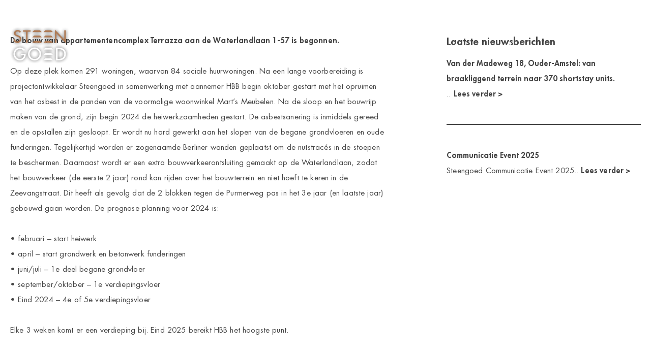

--- FILE ---
content_type: text/html; charset=UTF-8
request_url: https://steen-goed.nl/https-terrazza-purmerend-nl/
body_size: 8317
content:
<!DOCTYPE html>
<head>
<meta http-equiv="Content-Type" content="text/html; charset=utf-8" />
<meta name="viewport" content="width=device-width, initial-scale=1.0, maximum-scale=1.0, user-scalable=no">
<meta name='robots' content='index, follow, max-image-preview:large, max-snippet:-1, max-video-preview:-1' />

	<!-- This site is optimized with the Yoast SEO plugin v26.8 - https://yoast.com/product/yoast-seo-wordpress/ -->
	<title>Bouw appartementencomplex Terrazza te Purmerend van start  | Steengoed</title>
	<link rel="canonical" href="https://steen-goed.nl/https-terrazza-purmerend-nl/" />
	<meta property="og:locale" content="nl_NL" />
	<meta property="og:type" content="article" />
	<meta property="og:title" content="Bouw appartementencomplex Terrazza te Purmerend van start  | Steengoed" />
	<meta property="og:url" content="https://steen-goed.nl/https-terrazza-purmerend-nl/" />
	<meta property="og:site_name" content="Steengoed" />
	<meta property="article:publisher" content="https://www.facebook.com/ontwikkelt" />
	<meta property="article:published_time" content="2024-01-22T13:10:42+00:00" />
	<meta property="article:modified_time" content="2024-10-03T12:48:38+00:00" />
	<meta property="og:image" content="https://steen-goed.nl/wp-content/uploads/2024/01/6585563243f3f_w600243f41_terrazzawaterlandlaanontwerpw3architecten2.jpg" />
	<meta property="og:image:width" content="1200" />
	<meta property="og:image:height" content="762" />
	<meta property="og:image:type" content="image/jpeg" />
	<meta name="author" content="Joni" />
	<meta name="twitter:card" content="summary_large_image" />
	<meta name="twitter:label1" content="Geschreven door" />
	<meta name="twitter:data1" content="Joni" />
	<meta name="twitter:label2" content="Geschatte leestijd" />
	<meta name="twitter:data2" content="1 minuut" />
	<script type="application/ld+json" class="yoast-schema-graph">{"@context":"https://schema.org","@graph":[{"@type":"Article","@id":"https://steen-goed.nl/https-terrazza-purmerend-nl/#article","isPartOf":{"@id":"https://steen-goed.nl/https-terrazza-purmerend-nl/"},"author":{"name":"Joni","@id":"https://steen-goed.nl/#/schema/person/eba18b4dda1f427db57217e70898a5db"},"headline":"Bouw appartementencomplex Terrazza te Purmerend van start ","datePublished":"2024-01-22T13:10:42+00:00","dateModified":"2024-10-03T12:48:38+00:00","mainEntityOfPage":{"@id":"https://steen-goed.nl/https-terrazza-purmerend-nl/"},"wordCount":7,"commentCount":0,"publisher":{"@id":"https://steen-goed.nl/#organization"},"image":{"@id":"https://steen-goed.nl/https-terrazza-purmerend-nl/#primaryimage"},"thumbnailUrl":"https://steen-goed.nl/wp-content/uploads/2024/01/6585563243f3f_w600243f41_terrazzawaterlandlaanontwerpw3architecten2.jpg","articleSection":["Publicaties"],"inLanguage":"nl-NL","potentialAction":[{"@type":"CommentAction","name":"Comment","target":["https://steen-goed.nl/https-terrazza-purmerend-nl/#respond"]}]},{"@type":"WebPage","@id":"https://steen-goed.nl/https-terrazza-purmerend-nl/","url":"https://steen-goed.nl/https-terrazza-purmerend-nl/","name":"Bouw appartementencomplex Terrazza te Purmerend van start  | Steengoed","isPartOf":{"@id":"https://steen-goed.nl/#website"},"primaryImageOfPage":{"@id":"https://steen-goed.nl/https-terrazza-purmerend-nl/#primaryimage"},"image":{"@id":"https://steen-goed.nl/https-terrazza-purmerend-nl/#primaryimage"},"thumbnailUrl":"https://steen-goed.nl/wp-content/uploads/2024/01/6585563243f3f_w600243f41_terrazzawaterlandlaanontwerpw3architecten2.jpg","datePublished":"2024-01-22T13:10:42+00:00","dateModified":"2024-10-03T12:48:38+00:00","breadcrumb":{"@id":"https://steen-goed.nl/https-terrazza-purmerend-nl/#breadcrumb"},"inLanguage":"nl-NL","potentialAction":[{"@type":"ReadAction","target":["https://steen-goed.nl/https-terrazza-purmerend-nl/"]}]},{"@type":"ImageObject","inLanguage":"nl-NL","@id":"https://steen-goed.nl/https-terrazza-purmerend-nl/#primaryimage","url":"https://steen-goed.nl/wp-content/uploads/2024/01/6585563243f3f_w600243f41_terrazzawaterlandlaanontwerpw3architecten2.jpg","contentUrl":"https://steen-goed.nl/wp-content/uploads/2024/01/6585563243f3f_w600243f41_terrazzawaterlandlaanontwerpw3architecten2.jpg","width":1200,"height":762},{"@type":"BreadcrumbList","@id":"https://steen-goed.nl/https-terrazza-purmerend-nl/#breadcrumb","itemListElement":[{"@type":"ListItem","position":1,"name":"Home","item":"https://steen-goed.nl/"},{"@type":"ListItem","position":2,"name":"Spraakmakers","item":"https://steen-goed.nl/spraakmakers/"},{"@type":"ListItem","position":3,"name":"Bouw appartementencomplex Terrazza te Purmerend van start "}]},{"@type":"WebSite","@id":"https://steen-goed.nl/#website","url":"https://steen-goed.nl/","name":"Steengoed","description":"","publisher":{"@id":"https://steen-goed.nl/#organization"},"potentialAction":[{"@type":"SearchAction","target":{"@type":"EntryPoint","urlTemplate":"https://steen-goed.nl/?s={search_term_string}"},"query-input":{"@type":"PropertyValueSpecification","valueRequired":true,"valueName":"search_term_string"}}],"inLanguage":"nl-NL"},{"@type":"Organization","@id":"https://steen-goed.nl/#organization","name":"Steengoed","url":"https://steen-goed.nl/","logo":{"@type":"ImageObject","inLanguage":"nl-NL","@id":"https://steen-goed.nl/#/schema/logo/image/","url":"https://steen-goed.nl/wp-content/uploads/2021/06/LOGO-RGB-STEENGOED-TBV-WITTE-ACHTERGROND.jpg","contentUrl":"https://steen-goed.nl/wp-content/uploads/2021/06/LOGO-RGB-STEENGOED-TBV-WITTE-ACHTERGROND.jpg","width":1181,"height":709,"caption":"Steengoed"},"image":{"@id":"https://steen-goed.nl/#/schema/logo/image/"},"sameAs":["https://www.facebook.com/ontwikkelt","https://www.instagram.com/steengoedontwikkelt/","https://www.linkedin.com/company/steengoed/"]},{"@type":"Person","@id":"https://steen-goed.nl/#/schema/person/eba18b4dda1f427db57217e70898a5db","name":"Joni","image":{"@type":"ImageObject","inLanguage":"nl-NL","@id":"https://steen-goed.nl/#/schema/person/image/","url":"https://secure.gravatar.com/avatar/674c86358cbd17ff4ddebe9d3309566bd9854b2a3477ca35e4b9af4ae81a8d98?s=96&d=mm&r=g","contentUrl":"https://secure.gravatar.com/avatar/674c86358cbd17ff4ddebe9d3309566bd9854b2a3477ca35e4b9af4ae81a8d98?s=96&d=mm&r=g","caption":"Joni"}}]}</script>
	<!-- / Yoast SEO plugin. -->


<link rel='dns-prefetch' href='//maps.googleapis.com' />
<link rel="alternate" type="application/rss+xml" title="Steengoed &raquo; Bouw appartementencomplex Terrazza te Purmerend van start  reacties feed" href="https://steen-goed.nl/https-terrazza-purmerend-nl/feed/" />
<link rel="alternate" title="oEmbed (JSON)" type="application/json+oembed" href="https://steen-goed.nl/wp-json/oembed/1.0/embed?url=https%3A%2F%2Fsteen-goed.nl%2Fhttps-terrazza-purmerend-nl%2F" />
<link rel="alternate" title="oEmbed (XML)" type="text/xml+oembed" href="https://steen-goed.nl/wp-json/oembed/1.0/embed?url=https%3A%2F%2Fsteen-goed.nl%2Fhttps-terrazza-purmerend-nl%2F&#038;format=xml" />
<style id='wp-img-auto-sizes-contain-inline-css' type='text/css'>
img:is([sizes=auto i],[sizes^="auto," i]){contain-intrinsic-size:3000px 1500px}
/*# sourceURL=wp-img-auto-sizes-contain-inline-css */
</style>
<style id='wp-emoji-styles-inline-css' type='text/css'>

	img.wp-smiley, img.emoji {
		display: inline !important;
		border: none !important;
		box-shadow: none !important;
		height: 1em !important;
		width: 1em !important;
		margin: 0 0.07em !important;
		vertical-align: -0.1em !important;
		background: none !important;
		padding: 0 !important;
	}
/*# sourceURL=wp-emoji-styles-inline-css */
</style>
<style id='wp-block-library-inline-css' type='text/css'>
:root{--wp-block-synced-color:#7a00df;--wp-block-synced-color--rgb:122,0,223;--wp-bound-block-color:var(--wp-block-synced-color);--wp-editor-canvas-background:#ddd;--wp-admin-theme-color:#007cba;--wp-admin-theme-color--rgb:0,124,186;--wp-admin-theme-color-darker-10:#006ba1;--wp-admin-theme-color-darker-10--rgb:0,107,160.5;--wp-admin-theme-color-darker-20:#005a87;--wp-admin-theme-color-darker-20--rgb:0,90,135;--wp-admin-border-width-focus:2px}@media (min-resolution:192dpi){:root{--wp-admin-border-width-focus:1.5px}}.wp-element-button{cursor:pointer}:root .has-very-light-gray-background-color{background-color:#eee}:root .has-very-dark-gray-background-color{background-color:#313131}:root .has-very-light-gray-color{color:#eee}:root .has-very-dark-gray-color{color:#313131}:root .has-vivid-green-cyan-to-vivid-cyan-blue-gradient-background{background:linear-gradient(135deg,#00d084,#0693e3)}:root .has-purple-crush-gradient-background{background:linear-gradient(135deg,#34e2e4,#4721fb 50%,#ab1dfe)}:root .has-hazy-dawn-gradient-background{background:linear-gradient(135deg,#faaca8,#dad0ec)}:root .has-subdued-olive-gradient-background{background:linear-gradient(135deg,#fafae1,#67a671)}:root .has-atomic-cream-gradient-background{background:linear-gradient(135deg,#fdd79a,#004a59)}:root .has-nightshade-gradient-background{background:linear-gradient(135deg,#330968,#31cdcf)}:root .has-midnight-gradient-background{background:linear-gradient(135deg,#020381,#2874fc)}:root{--wp--preset--font-size--normal:16px;--wp--preset--font-size--huge:42px}.has-regular-font-size{font-size:1em}.has-larger-font-size{font-size:2.625em}.has-normal-font-size{font-size:var(--wp--preset--font-size--normal)}.has-huge-font-size{font-size:var(--wp--preset--font-size--huge)}.has-text-align-center{text-align:center}.has-text-align-left{text-align:left}.has-text-align-right{text-align:right}.has-fit-text{white-space:nowrap!important}#end-resizable-editor-section{display:none}.aligncenter{clear:both}.items-justified-left{justify-content:flex-start}.items-justified-center{justify-content:center}.items-justified-right{justify-content:flex-end}.items-justified-space-between{justify-content:space-between}.screen-reader-text{border:0;clip-path:inset(50%);height:1px;margin:-1px;overflow:hidden;padding:0;position:absolute;width:1px;word-wrap:normal!important}.screen-reader-text:focus{background-color:#ddd;clip-path:none;color:#444;display:block;font-size:1em;height:auto;left:5px;line-height:normal;padding:15px 23px 14px;text-decoration:none;top:5px;width:auto;z-index:100000}html :where(.has-border-color){border-style:solid}html :where([style*=border-top-color]){border-top-style:solid}html :where([style*=border-right-color]){border-right-style:solid}html :where([style*=border-bottom-color]){border-bottom-style:solid}html :where([style*=border-left-color]){border-left-style:solid}html :where([style*=border-width]){border-style:solid}html :where([style*=border-top-width]){border-top-style:solid}html :where([style*=border-right-width]){border-right-style:solid}html :where([style*=border-bottom-width]){border-bottom-style:solid}html :where([style*=border-left-width]){border-left-style:solid}html :where(img[class*=wp-image-]){height:auto;max-width:100%}:where(figure){margin:0 0 1em}html :where(.is-position-sticky){--wp-admin--admin-bar--position-offset:var(--wp-admin--admin-bar--height,0px)}@media screen and (max-width:600px){html :where(.is-position-sticky){--wp-admin--admin-bar--position-offset:0px}}

/*# sourceURL=wp-block-library-inline-css */
</style><style id='global-styles-inline-css' type='text/css'>
:root{--wp--preset--aspect-ratio--square: 1;--wp--preset--aspect-ratio--4-3: 4/3;--wp--preset--aspect-ratio--3-4: 3/4;--wp--preset--aspect-ratio--3-2: 3/2;--wp--preset--aspect-ratio--2-3: 2/3;--wp--preset--aspect-ratio--16-9: 16/9;--wp--preset--aspect-ratio--9-16: 9/16;--wp--preset--color--black: #000000;--wp--preset--color--cyan-bluish-gray: #abb8c3;--wp--preset--color--white: #ffffff;--wp--preset--color--pale-pink: #f78da7;--wp--preset--color--vivid-red: #cf2e2e;--wp--preset--color--luminous-vivid-orange: #ff6900;--wp--preset--color--luminous-vivid-amber: #fcb900;--wp--preset--color--light-green-cyan: #7bdcb5;--wp--preset--color--vivid-green-cyan: #00d084;--wp--preset--color--pale-cyan-blue: #8ed1fc;--wp--preset--color--vivid-cyan-blue: #0693e3;--wp--preset--color--vivid-purple: #9b51e0;--wp--preset--gradient--vivid-cyan-blue-to-vivid-purple: linear-gradient(135deg,rgb(6,147,227) 0%,rgb(155,81,224) 100%);--wp--preset--gradient--light-green-cyan-to-vivid-green-cyan: linear-gradient(135deg,rgb(122,220,180) 0%,rgb(0,208,130) 100%);--wp--preset--gradient--luminous-vivid-amber-to-luminous-vivid-orange: linear-gradient(135deg,rgb(252,185,0) 0%,rgb(255,105,0) 100%);--wp--preset--gradient--luminous-vivid-orange-to-vivid-red: linear-gradient(135deg,rgb(255,105,0) 0%,rgb(207,46,46) 100%);--wp--preset--gradient--very-light-gray-to-cyan-bluish-gray: linear-gradient(135deg,rgb(238,238,238) 0%,rgb(169,184,195) 100%);--wp--preset--gradient--cool-to-warm-spectrum: linear-gradient(135deg,rgb(74,234,220) 0%,rgb(151,120,209) 20%,rgb(207,42,186) 40%,rgb(238,44,130) 60%,rgb(251,105,98) 80%,rgb(254,248,76) 100%);--wp--preset--gradient--blush-light-purple: linear-gradient(135deg,rgb(255,206,236) 0%,rgb(152,150,240) 100%);--wp--preset--gradient--blush-bordeaux: linear-gradient(135deg,rgb(254,205,165) 0%,rgb(254,45,45) 50%,rgb(107,0,62) 100%);--wp--preset--gradient--luminous-dusk: linear-gradient(135deg,rgb(255,203,112) 0%,rgb(199,81,192) 50%,rgb(65,88,208) 100%);--wp--preset--gradient--pale-ocean: linear-gradient(135deg,rgb(255,245,203) 0%,rgb(182,227,212) 50%,rgb(51,167,181) 100%);--wp--preset--gradient--electric-grass: linear-gradient(135deg,rgb(202,248,128) 0%,rgb(113,206,126) 100%);--wp--preset--gradient--midnight: linear-gradient(135deg,rgb(2,3,129) 0%,rgb(40,116,252) 100%);--wp--preset--font-size--small: 13px;--wp--preset--font-size--medium: 20px;--wp--preset--font-size--large: 36px;--wp--preset--font-size--x-large: 42px;--wp--preset--spacing--20: 0.44rem;--wp--preset--spacing--30: 0.67rem;--wp--preset--spacing--40: 1rem;--wp--preset--spacing--50: 1.5rem;--wp--preset--spacing--60: 2.25rem;--wp--preset--spacing--70: 3.38rem;--wp--preset--spacing--80: 5.06rem;--wp--preset--shadow--natural: 6px 6px 9px rgba(0, 0, 0, 0.2);--wp--preset--shadow--deep: 12px 12px 50px rgba(0, 0, 0, 0.4);--wp--preset--shadow--sharp: 6px 6px 0px rgba(0, 0, 0, 0.2);--wp--preset--shadow--outlined: 6px 6px 0px -3px rgb(255, 255, 255), 6px 6px rgb(0, 0, 0);--wp--preset--shadow--crisp: 6px 6px 0px rgb(0, 0, 0);}:where(.is-layout-flex){gap: 0.5em;}:where(.is-layout-grid){gap: 0.5em;}body .is-layout-flex{display: flex;}.is-layout-flex{flex-wrap: wrap;align-items: center;}.is-layout-flex > :is(*, div){margin: 0;}body .is-layout-grid{display: grid;}.is-layout-grid > :is(*, div){margin: 0;}:where(.wp-block-columns.is-layout-flex){gap: 2em;}:where(.wp-block-columns.is-layout-grid){gap: 2em;}:where(.wp-block-post-template.is-layout-flex){gap: 1.25em;}:where(.wp-block-post-template.is-layout-grid){gap: 1.25em;}.has-black-color{color: var(--wp--preset--color--black) !important;}.has-cyan-bluish-gray-color{color: var(--wp--preset--color--cyan-bluish-gray) !important;}.has-white-color{color: var(--wp--preset--color--white) !important;}.has-pale-pink-color{color: var(--wp--preset--color--pale-pink) !important;}.has-vivid-red-color{color: var(--wp--preset--color--vivid-red) !important;}.has-luminous-vivid-orange-color{color: var(--wp--preset--color--luminous-vivid-orange) !important;}.has-luminous-vivid-amber-color{color: var(--wp--preset--color--luminous-vivid-amber) !important;}.has-light-green-cyan-color{color: var(--wp--preset--color--light-green-cyan) !important;}.has-vivid-green-cyan-color{color: var(--wp--preset--color--vivid-green-cyan) !important;}.has-pale-cyan-blue-color{color: var(--wp--preset--color--pale-cyan-blue) !important;}.has-vivid-cyan-blue-color{color: var(--wp--preset--color--vivid-cyan-blue) !important;}.has-vivid-purple-color{color: var(--wp--preset--color--vivid-purple) !important;}.has-black-background-color{background-color: var(--wp--preset--color--black) !important;}.has-cyan-bluish-gray-background-color{background-color: var(--wp--preset--color--cyan-bluish-gray) !important;}.has-white-background-color{background-color: var(--wp--preset--color--white) !important;}.has-pale-pink-background-color{background-color: var(--wp--preset--color--pale-pink) !important;}.has-vivid-red-background-color{background-color: var(--wp--preset--color--vivid-red) !important;}.has-luminous-vivid-orange-background-color{background-color: var(--wp--preset--color--luminous-vivid-orange) !important;}.has-luminous-vivid-amber-background-color{background-color: var(--wp--preset--color--luminous-vivid-amber) !important;}.has-light-green-cyan-background-color{background-color: var(--wp--preset--color--light-green-cyan) !important;}.has-vivid-green-cyan-background-color{background-color: var(--wp--preset--color--vivid-green-cyan) !important;}.has-pale-cyan-blue-background-color{background-color: var(--wp--preset--color--pale-cyan-blue) !important;}.has-vivid-cyan-blue-background-color{background-color: var(--wp--preset--color--vivid-cyan-blue) !important;}.has-vivid-purple-background-color{background-color: var(--wp--preset--color--vivid-purple) !important;}.has-black-border-color{border-color: var(--wp--preset--color--black) !important;}.has-cyan-bluish-gray-border-color{border-color: var(--wp--preset--color--cyan-bluish-gray) !important;}.has-white-border-color{border-color: var(--wp--preset--color--white) !important;}.has-pale-pink-border-color{border-color: var(--wp--preset--color--pale-pink) !important;}.has-vivid-red-border-color{border-color: var(--wp--preset--color--vivid-red) !important;}.has-luminous-vivid-orange-border-color{border-color: var(--wp--preset--color--luminous-vivid-orange) !important;}.has-luminous-vivid-amber-border-color{border-color: var(--wp--preset--color--luminous-vivid-amber) !important;}.has-light-green-cyan-border-color{border-color: var(--wp--preset--color--light-green-cyan) !important;}.has-vivid-green-cyan-border-color{border-color: var(--wp--preset--color--vivid-green-cyan) !important;}.has-pale-cyan-blue-border-color{border-color: var(--wp--preset--color--pale-cyan-blue) !important;}.has-vivid-cyan-blue-border-color{border-color: var(--wp--preset--color--vivid-cyan-blue) !important;}.has-vivid-purple-border-color{border-color: var(--wp--preset--color--vivid-purple) !important;}.has-vivid-cyan-blue-to-vivid-purple-gradient-background{background: var(--wp--preset--gradient--vivid-cyan-blue-to-vivid-purple) !important;}.has-light-green-cyan-to-vivid-green-cyan-gradient-background{background: var(--wp--preset--gradient--light-green-cyan-to-vivid-green-cyan) !important;}.has-luminous-vivid-amber-to-luminous-vivid-orange-gradient-background{background: var(--wp--preset--gradient--luminous-vivid-amber-to-luminous-vivid-orange) !important;}.has-luminous-vivid-orange-to-vivid-red-gradient-background{background: var(--wp--preset--gradient--luminous-vivid-orange-to-vivid-red) !important;}.has-very-light-gray-to-cyan-bluish-gray-gradient-background{background: var(--wp--preset--gradient--very-light-gray-to-cyan-bluish-gray) !important;}.has-cool-to-warm-spectrum-gradient-background{background: var(--wp--preset--gradient--cool-to-warm-spectrum) !important;}.has-blush-light-purple-gradient-background{background: var(--wp--preset--gradient--blush-light-purple) !important;}.has-blush-bordeaux-gradient-background{background: var(--wp--preset--gradient--blush-bordeaux) !important;}.has-luminous-dusk-gradient-background{background: var(--wp--preset--gradient--luminous-dusk) !important;}.has-pale-ocean-gradient-background{background: var(--wp--preset--gradient--pale-ocean) !important;}.has-electric-grass-gradient-background{background: var(--wp--preset--gradient--electric-grass) !important;}.has-midnight-gradient-background{background: var(--wp--preset--gradient--midnight) !important;}.has-small-font-size{font-size: var(--wp--preset--font-size--small) !important;}.has-medium-font-size{font-size: var(--wp--preset--font-size--medium) !important;}.has-large-font-size{font-size: var(--wp--preset--font-size--large) !important;}.has-x-large-font-size{font-size: var(--wp--preset--font-size--x-large) !important;}
/*# sourceURL=global-styles-inline-css */
</style>

<style id='classic-theme-styles-inline-css' type='text/css'>
/*! This file is auto-generated */
.wp-block-button__link{color:#fff;background-color:#32373c;border-radius:9999px;box-shadow:none;text-decoration:none;padding:calc(.667em + 2px) calc(1.333em + 2px);font-size:1.125em}.wp-block-file__button{background:#32373c;color:#fff;text-decoration:none}
/*# sourceURL=/wp-includes/css/classic-themes.min.css */
</style>
<link rel='stylesheet' id='STG-main-style-css' href='https://steen-goed.nl/wp-content/themes/steengoed/css/style.min.css?ver=6.9' type='text/css' media='all' />
<link rel='stylesheet' id='STG-style-css' href='https://steen-goed.nl/wp-content/themes/steengoed/style.css?ver=6.9' type='text/css' media='all' />
<script type="text/javascript" src="https://steen-goed.nl/wp-includes/js/jquery/jquery.min.js?ver=3.7.1" id="jquery-core-js"></script>
<script type="text/javascript" src="https://steen-goed.nl/wp-includes/js/jquery/jquery-migrate.min.js?ver=3.4.1" id="jquery-migrate-js"></script>
<link rel="https://api.w.org/" href="https://steen-goed.nl/wp-json/" /><link rel="alternate" title="JSON" type="application/json" href="https://steen-goed.nl/wp-json/wp/v2/posts/967" /><link rel="EditURI" type="application/rsd+xml" title="RSD" href="https://steen-goed.nl/xmlrpc.php?rsd" />
<meta name="generator" content="WordPress 6.9" />
<link rel='shortlink' href='https://steen-goed.nl/?p=967' />
<link rel="icon" href="https://steen-goed.nl/wp-content/uploads/2021/06/cropped-02_Favicon-Steengoed-32x32.png" sizes="32x32" />
<link rel="icon" href="https://steen-goed.nl/wp-content/uploads/2021/06/cropped-02_Favicon-Steengoed-192x192.png" sizes="192x192" />
<link rel="apple-touch-icon" href="https://steen-goed.nl/wp-content/uploads/2021/06/cropped-02_Favicon-Steengoed-180x180.png" />
<meta name="msapplication-TileImage" content="https://steen-goed.nl/wp-content/uploads/2021/06/cropped-02_Favicon-Steengoed-270x270.png" />
</head>
<body class="wp-singular post-template-default single single-post postid-967 single-format-standard wp-theme-steengoed">
<div id="wrapper">
	<header class="site-header">
		<div class="inner cf">
			<div class="site-logo-wrap">
		        <div class="site-logo">
		            <a href="https://steen-goed.nl"></a>
		        </div><!--end of site-logo-->
			</div><!--end of site-logo-wrap-->			
			
			<div class="header-right">
				<nav class="site-navigation">
				<ul id="menu-primary-menu" class=""><li id="menu-item-229" class="menu-item menu-item-type-post_type menu-item-object-page menu-item-home menu-item-229"><a href="https://steen-goed.nl/">Home</a></li>
<li id="menu-item-254" class="menu-item menu-item-type-post_type menu-item-object-page menu-item-254"><a href="https://steen-goed.nl/werkwijze/">Werkwijze</a></li>
<li id="menu-item-231" class="menu-item menu-item-type-post_type menu-item-object-page menu-item-231"><a href="https://steen-goed.nl/projecten/">Projecten</a></li>
<li id="menu-item-257" class="menu-item menu-item-type-post_type menu-item-object-page current_page_parent menu-item-257"><a href="https://steen-goed.nl/spraakmakers/">Spraakmakers</a></li>
<li id="menu-item-228" class="menu-item menu-item-type-post_type menu-item-object-page menu-item-228"><a href="https://steen-goed.nl/filosofie/">Filosofie</a></li>
<li id="menu-item-226" class="menu-item menu-item-type-post_type menu-item-object-page menu-item-226"><a href="https://steen-goed.nl/contact/">Contact</a></li>
</ul>			
				</nav><!--end of site-navigation-->
			</div><!--end of header-right-->
			
	        <div class="nav-btn-wrap">
		        <div class="icon">
			        <span></span>
			        <span></span>
			        <span></span>
		        </div><!--end of icon-->
	        </div><!--end of nav-btn-wrap-->
		</div><!--end of inner-->
	</header><!---end of site-header-->
	
	<div class="navigation-wrap">
		<div class="top-bar">
			<div class="site-logo-wrap">
		        <div class="site-logo">
		            <a href="https://steen-goed.nl"></a>
		        </div><!--end of site-logo-->
			</div><!--end of site-logo-wrap-->
	        
	        <div class="nav-btn-wrap">
		        <div class="icon">
			        <span></span>
			        <span></span>
		        </div><!--end of icon-->
	        </div><!--end of nav-btn-wrap-->			
		</div><!--end of top-bar-->
		
		<div class="center-wrap">
			<div class="center-item">				
				<nav class="site-navigation">
				<ul id="menu-primary-menu-1" class=""><li class="menu-item menu-item-type-post_type menu-item-object-page menu-item-home menu-item-229"><a href="https://steen-goed.nl/">Home</a></li>
<li class="menu-item menu-item-type-post_type menu-item-object-page menu-item-254"><a href="https://steen-goed.nl/werkwijze/">Werkwijze</a></li>
<li class="menu-item menu-item-type-post_type menu-item-object-page menu-item-231"><a href="https://steen-goed.nl/projecten/">Projecten</a></li>
<li class="menu-item menu-item-type-post_type menu-item-object-page current_page_parent menu-item-257"><a href="https://steen-goed.nl/spraakmakers/">Spraakmakers</a></li>
<li class="menu-item menu-item-type-post_type menu-item-object-page menu-item-228"><a href="https://steen-goed.nl/filosofie/">Filosofie</a></li>
<li class="menu-item menu-item-type-post_type menu-item-object-page menu-item-226"><a href="https://steen-goed.nl/contact/">Contact</a></li>
</ul>	
				</nav><!--end of site-navigaiton-->
			</div><!--end of center-item-->
		</div><!--end of center-wrap-->				
	</div><!--end of navigation-wrap-->
	
	
	<div class="site-main">	<div class="single-post-content">
			<div class="inner cf">
				<div class="text-wrap">
                    <p><strong>De bouw van appartementencomplex Terrazza aan de Waterlandlaan 1-57 is begonnen.</strong></p>
<p>Op deze plek komen 291 woningen, waarvan 84 sociale huurwoningen. Na een lange voorbereiding is projectontwikkelaar Steengoed in samenwerking met aannemer HBB begin oktober gestart met het opruimen van het asbest in de panden van de voormalige woonwinkel Mart’s Meubelen. Na de sloop en het bouwrijp maken van de grond, zijn begin 2024 de heiwerkzaamheden gestart. De asbestsanering is inmiddels gereed en de opstallen zijn gesloopt. Er wordt nu hard gewerkt aan het slopen van de begane grondvloeren en oude funderingen. Tegelijkertijd worden er zogenaamde Berliner wanden geplaatst om de nutstracés in de stoepen te beschermen. Daarnaast wordt er een extra bouwverkeerontsluiting gemaakt op de Waterlandlaan, zodat het bouwverkeer (de eerste 2 jaar) rond kan rijden over het bouwterrein en niet hoeft te keren in de Zeevangstraat. Dit heeft als gevolg dat de 2 blokken tegen de Purmerweg pas in het 3e jaar (en laatste jaar) gebouwd gaan worden. De prognose planning voor 2024 is:</p>
<p>• februari &#8211; start heiwerk<br />
• april &#8211; start grondwerk en betonwerk funderingen<br />
• juni/juli &#8211; 1e deel begane grondvloer<br />
• september/oktober &#8211; 1e verdiepingsvloer<br />
• Eind 2024 &#8211; 4e of 5e verdiepingsvloer</p>
<p>Elke 3 weken komt er een verdieping bij. Eind 2025 bereikt HBB het hoogste punt.</p>
                    					<div class="return-btn">
						<a href="https://steen-goed.nl/spraakmakers/">< Terug naar het overzicht</a>
                    </div><!--end of return-btn-->
                    				</div><!--end of text-wrap-->
                					
				<div class="related-posts">
					<h3>Laatste nieuwsberichten</h3>
                    	
					<div class="item">
						<h4>Van der Madeweg 18, Ouder-Amstel: van braakliggend terrein naar 370 shortstay units.</h4>
						<p>.. <strong>Lees verder ></strong></p>
						
						<a href="https://steen-goed.nl/van-der-madeweg-18-shortstay-mtm-investments/" class="full-link"></a>
					</div><!--end of item-->
						
					<div class="item">
						<h4>Communicatie Event 2025</h4>
						<p>Steengoed Communicatie Event 2025.. <strong>Lees verder ></strong></p>
						
						<a href="https://steen-goed.nl/communicatie-2025/" class="full-link"></a>
					</div><!--end of item-->
											
                </div><!--end of related-posts-->
                	 
			</div><!--end of inner-->
		</div><!--end of single-post-content-->     
        	<div class="images-blocks-module">
		<div class="inner cf">
						<div class="row default">
								<div class="img-wrap 1 " style="background-image: url(https://steen-goed.nl/wp-content/uploads/2024/01/6585563243f3f_w600243f41_terrazzawaterlandlaanontwerpw3architecten2.jpg);"></div><!--end of img-wrap-->
 								<div class="img-wrap 2 small  " style="background-image: url(https://steen-goed.nl/wp-content/uploads/2024/01/65855534d104c_w6004d104e_terrazzasloop.jpg);"></div><!--end of img-wrap-->
 								
			</div><!--end of row-->
 					</div><!--end of inner-->
	</div><!--end of images-blocks-module-->   		
</div><!---end of site-main-->
<footer class="site-footer">	
    <div class="footer-top">
        <div class="inner cf">
            <div class="column center">
                <div class="footer-logo">
                    <a href="https://steen-goed.nl"></a>
                </div><!--end of footer-logo-->
                
                <div class="social-links">
                                        <div class="social-link instagram">
                        <a href="https://www.instagram.com/steengoedontwikkelt/" target="_blank"></a>
                    </div><!--end of social-link-->
                                                            <div class="social-link facebook">
                        <a href="https://www.facebook.com/ontwikkelt" target="_blank"></a>
                    </div><!--end of social-link-->
                                                            <div class="social-link linkedin">
                        <a href="https://www.linkedin.com/in/ton-van-oosten-b53b18121/" target="_blank"></a>
                    </div><!--end of social-link-->	
                    	
                                        <div class="social-link mail">
                        <a href="mailto:ton@steen-goed.nl" target="_blank"></a>
                    </div><!--end of social-link-->
                    				
                </div><!--end of social-links-->
            </div><!--end of column-->				
            
            <div class="column left">
                <ul>
                    <li><strong>Steengoed</strong></li>
                                        <li class="gap-bot"><a href="https://www.google.com/maps?saddr=current+location&daddr=Westerdoksdijk+40%0D%0A1013+AE+Amsterdam" target="_blank" >Westerdoksdijk 40<br />
1013 AE Amsterdam</a></li>                                    </ul>
            </div><!--end of column-->
            
            <div class="column right">					
                <ul>
                 																																
    <li><a href="https://steen-goed.nl/" target="_self" >Home</a></li>
	 																																
    <li><a href="https://steen-goed.nl/werkwijze/" target="_self" >Werkwijze</a></li>
	 																																
    <li><a href="https://steen-goed.nl/projecten/" target="_self" >Projecten</a></li>
	 																																
    <li><a href="https://steen-goed.nl/spraakmakers/" target="_self" >Spraakmakers</a></li>
	 																																
    <li><a href="https://steen-goed.nl/filosofie/" target="_self" >Filosofie</a></li>
	 																																
    <li><a href="https://steen-goed.nl/contact/" target="_self" >Contact</a></li>
	                </ul>
            </div><!--end of column-->								
        </div><!--end of inner-->
    </div><!--end of footer-top-->
    
    <div class="footer-bottom">
        <div class="inner cf">
            <p>Design by <a href="https://lefhebbers.nl/" target="_blank">Lefhebbers Brand Design</a></p>
        </div><!--end of inner-->
    </div><!--end of footer-bottom-->
</footer><!---end of site-footer-->
</div><!--end of wrapper-->
<script type="speculationrules">
{"prefetch":[{"source":"document","where":{"and":[{"href_matches":"/*"},{"not":{"href_matches":["/wp-*.php","/wp-admin/*","/wp-content/uploads/*","/wp-content/*","/wp-content/plugins/*","/wp-content/themes/steengoed/*","/*\\?(.+)"]}},{"not":{"selector_matches":"a[rel~=\"nofollow\"]"}},{"not":{"selector_matches":".no-prefetch, .no-prefetch a"}}]},"eagerness":"conservative"}]}
</script>
<script type="text/javascript" src="https://steen-goed.nl/wp-content/themes/steengoed/scripts/jquery.matchHeight.js?ver=6.9" id="STG-matchHeight-js"></script>
<script type="text/javascript" src="https://maps.googleapis.com/maps/api/js?key=AIzaSyC2CObvvkpEHOgTOlvI_eVu6JQ5ykVRPVw&amp;ver=6.9" id="STG-googlemap-js"></script>
<script type="text/javascript" src="https://steen-goed.nl/wp-content/themes/steengoed/scripts/slick.min.js?ver=6.9" id="STG-slick-js"></script>
<script type="text/javascript" id="STG-custom-js-extra">
/* <![CDATA[ */
var cs_script_vars = {"home_url":"https://steen-goed.nl","ajax_url":"https://steen-goed.nl/wp-admin/admin-ajax.php"};
//# sourceURL=STG-custom-js-extra
/* ]]> */
</script>
<script type="text/javascript" src="https://steen-goed.nl/wp-content/themes/steengoed/scripts/custom.js?ver=6.9" id="STG-custom-js"></script>
<script id="wp-emoji-settings" type="application/json">
{"baseUrl":"https://s.w.org/images/core/emoji/17.0.2/72x72/","ext":".png","svgUrl":"https://s.w.org/images/core/emoji/17.0.2/svg/","svgExt":".svg","source":{"concatemoji":"https://steen-goed.nl/wp-includes/js/wp-emoji-release.min.js?ver=6.9"}}
</script>
<script type="module">
/* <![CDATA[ */
/*! This file is auto-generated */
const a=JSON.parse(document.getElementById("wp-emoji-settings").textContent),o=(window._wpemojiSettings=a,"wpEmojiSettingsSupports"),s=["flag","emoji"];function i(e){try{var t={supportTests:e,timestamp:(new Date).valueOf()};sessionStorage.setItem(o,JSON.stringify(t))}catch(e){}}function c(e,t,n){e.clearRect(0,0,e.canvas.width,e.canvas.height),e.fillText(t,0,0);t=new Uint32Array(e.getImageData(0,0,e.canvas.width,e.canvas.height).data);e.clearRect(0,0,e.canvas.width,e.canvas.height),e.fillText(n,0,0);const a=new Uint32Array(e.getImageData(0,0,e.canvas.width,e.canvas.height).data);return t.every((e,t)=>e===a[t])}function p(e,t){e.clearRect(0,0,e.canvas.width,e.canvas.height),e.fillText(t,0,0);var n=e.getImageData(16,16,1,1);for(let e=0;e<n.data.length;e++)if(0!==n.data[e])return!1;return!0}function u(e,t,n,a){switch(t){case"flag":return n(e,"\ud83c\udff3\ufe0f\u200d\u26a7\ufe0f","\ud83c\udff3\ufe0f\u200b\u26a7\ufe0f")?!1:!n(e,"\ud83c\udde8\ud83c\uddf6","\ud83c\udde8\u200b\ud83c\uddf6")&&!n(e,"\ud83c\udff4\udb40\udc67\udb40\udc62\udb40\udc65\udb40\udc6e\udb40\udc67\udb40\udc7f","\ud83c\udff4\u200b\udb40\udc67\u200b\udb40\udc62\u200b\udb40\udc65\u200b\udb40\udc6e\u200b\udb40\udc67\u200b\udb40\udc7f");case"emoji":return!a(e,"\ud83e\u1fac8")}return!1}function f(e,t,n,a){let r;const o=(r="undefined"!=typeof WorkerGlobalScope&&self instanceof WorkerGlobalScope?new OffscreenCanvas(300,150):document.createElement("canvas")).getContext("2d",{willReadFrequently:!0}),s=(o.textBaseline="top",o.font="600 32px Arial",{});return e.forEach(e=>{s[e]=t(o,e,n,a)}),s}function r(e){var t=document.createElement("script");t.src=e,t.defer=!0,document.head.appendChild(t)}a.supports={everything:!0,everythingExceptFlag:!0},new Promise(t=>{let n=function(){try{var e=JSON.parse(sessionStorage.getItem(o));if("object"==typeof e&&"number"==typeof e.timestamp&&(new Date).valueOf()<e.timestamp+604800&&"object"==typeof e.supportTests)return e.supportTests}catch(e){}return null}();if(!n){if("undefined"!=typeof Worker&&"undefined"!=typeof OffscreenCanvas&&"undefined"!=typeof URL&&URL.createObjectURL&&"undefined"!=typeof Blob)try{var e="postMessage("+f.toString()+"("+[JSON.stringify(s),u.toString(),c.toString(),p.toString()].join(",")+"));",a=new Blob([e],{type:"text/javascript"});const r=new Worker(URL.createObjectURL(a),{name:"wpTestEmojiSupports"});return void(r.onmessage=e=>{i(n=e.data),r.terminate(),t(n)})}catch(e){}i(n=f(s,u,c,p))}t(n)}).then(e=>{for(const n in e)a.supports[n]=e[n],a.supports.everything=a.supports.everything&&a.supports[n],"flag"!==n&&(a.supports.everythingExceptFlag=a.supports.everythingExceptFlag&&a.supports[n]);var t;a.supports.everythingExceptFlag=a.supports.everythingExceptFlag&&!a.supports.flag,a.supports.everything||((t=a.source||{}).concatemoji?r(t.concatemoji):t.wpemoji&&t.twemoji&&(r(t.twemoji),r(t.wpemoji)))});
//# sourceURL=https://steen-goed.nl/wp-includes/js/wp-emoji-loader.min.js
/* ]]> */
</script>
</body>
</html>

--- FILE ---
content_type: text/css
request_url: https://steen-goed.nl/wp-content/themes/steengoed/css/style.min.css?ver=6.9
body_size: 4999
content:
@font-face{font-family:'FuturaLT-Heavy';src:url("../fonts/FuturaLT-Heavy.woff") format("woff")}@font-face{font-family:'FuturaLT-Book';src:url("../fonts/FuturaLT-Book.woff") format("woff")}*{padding:0px;margin:0px auto;-webkit-box-sizing:border-box;-moz-box-sizing:border-box;box-sizing:border-box}html{-webkit-box-sizing:border-box;-moz-box-sizing:border-box;box-sizing:border-box}body{font-family:"FuturaLT-Book";font-size:15px;line-height:30px;font-weight:normal;color:#454545;background-color:#fff;-webkit-animation:bugfix infinite 1s;position:relative}@media (max-width: 576px){body{font-size:14px;line-height:26px}}a{outline:none;text-decoration:none;color:#454545}a img{outline:none;border:none}#wrapper{width:100%;height:auto;overflow:hidden;position:relative}.cf:before,.cf:after{content:" ";display:table}.cf:after{clear:both}.cf{*zoom:1}.inner{max-width:1396px;position:relative}@media (max-width: 1436px){.inner{padding:0 20px}}.btn a,body .gform_wrapper .gform_footer input{line-height:19px;color:#454545;padding:3px 10px 4px;display:block;position:relative;border:2px solid #454545;background-color:transparent;-webkit-transition:all 0.3s ease-in-out;-moz-transition:all 0.3s ease-in-out;-ms-transition:all 0.3s ease-in-out;-o-transition:all 0.3s ease-in-out;transition:all 0.3s ease-in-out}.btn a:hover,body .gform_wrapper .gform_footer input:hover{color:#fff;background-color:#454545}.btn{display:inline-block}.full-link{position:absolute;left:0;right:0;top:0;bottom:0}input,textarea,select,button{background:none;outline:none;border:none;border-radius:0px;-webkit-appearance:none;-moz-appearance:none;appearance:none;resize:none;font-family:"FuturaLT-Book"}h1,h2,h3,h4,h5,h6{font-family:"FuturaLT-Heavy";font-weight:normal}h1{font-size:50px;line-height:65px}@media (max-width: 1100px){h1{font-size:40px;line-height:55px}}@media (max-width: 768px){h1{font-size:30px;line-height:45px}}@media (max-width: 576px){h1{font-size:24px;line-height:38px}}h2{font-size:30px;line-height:45px}@media (max-width: 768px){h2{font-size:24px;line-height:38px}}@media (max-width: 576px){h2{font-size:18px;line-height:30px}}h3{font-size:15px}p{font-size:15px;line-height:30px;font-weight:normal;letter-spacing:0.01em}strong{font-family:"FuturaLT-Heavy";font-weight:normal}.site-main{position:relative;overflow:hidden}.single-info-blocks{width:100%;height:auto;position:relative;text-align:center}.single-info-blocks .inner{max-width:1120px;padding-top:44px;padding-bottom:24px;border-bottom:2px solid #454545}@media (max-width: 1160px){.single-info-blocks .inner{padding:44px 20px 24px}}@media (max-width: 576px){.single-info-blocks .inner{padding:44px 20px 4px}}.single-info-blocks .column{width:36.875%;height:auto;float:left;margin-bottom:30px;padding:0 20px}@media (max-width: 576px){.single-info-blocks .column{width:100%;padding:0}}.single-info-blocks .column:nth-child(2n+2){width:26.25%}@media (max-width: 576px){.single-info-blocks .column:nth-child(2n+2){width:100%}}.single-info-blocks h3{margin-bottom:4px}.single-action-block{width:100%;height:auto;position:relative;padding:0 0 46px}.single-action-block .return-btn{position:absolute;left:0;top:0}@media (max-width: 1436px){.single-action-block .return-btn{left:20px}}@media (max-width: 768px){.single-action-block .return-btn{position:relative;left:auto;top:auto}}.single-action-block .return-btn a{font-family:"FuturaLT-Heavy";display:block}.single-action-block .partners{padding:0 180px;text-align:center;font-size:0}@media (max-width: 768px){.single-action-block .partners{padding:0;margin-bottom:45px}}.single-action-block .partners span{font-family:"FuturaLT-Heavy";font-size:15px;display:inline-block;vertical-align:top;margin-right:6px}.single-action-block .partners ul{display:inline-block;vertical-align:top}.single-action-block .partners ul li{list-style:none;font-size:15px;display:inline-block;vertical-align:top}.single-action-block .partners ul li:after{content:'|';margin:0 4px}.single-action-block .partners ul li:last-child:after{display:none}.contact-info-block{width:100%;height:auto;position:relative;text-align:center;padding:44px 0 48px}.contact-info-block ul{font-size:0;margin-bottom:30px}.contact-info-block ul li{list-style:none;font-size:15px;display:inline-block;vertical-align:top}.contact-info-block ul li:after{content:'|';margin:0 4px}.contact-info-block ul li:last-child:after{display:none}body .gform_wrapper{width:100%;overflow:hidden;margin:0 auto}body .gform_wrapper .gform_body{position:relative}body .gform_wrapper .gform_body:after{content:" ";display:table;clear:both}body .gform_wrapper ul.gform_fields{overflow:hidden;position:relative}body .gform_wrapper ul.gform_fields li.gfield{list-style:none;width:100%;height:auto;float:left;margin-bottom:10px;margin-right:auto;clear:left;position:relative;margin-top:0;padding-right:0}body .gform_wrapper ul.gform_fields li.gfield .gfield_label{display:none}body .gform_wrapper ul.gform_fields li.gfield .ginput_container{width:100%;height:auto;position:relative;overflow:hidden;margin-top:0;-webkit-border-radius:0px;-moz-border-radius:0px;-ms-border-radius:0px;border-radius:0px}body .gform_wrapper ul.gform_fields li.gfield .ginput_container ::-webkit-input-placeholder{color:#707070}body .gform_wrapper ul.gform_fields li.gfield .ginput_container ::-moz-placeholder{color:#707070}body .gform_wrapper ul.gform_fields li.gfield .ginput_container :-ms-input-placeholder{color:#707070}body .gform_wrapper ul.gform_fields li.gfield .ginput_container :-moz-placeholder{color:#707070}body .gform_wrapper ul.gform_fields li.gfield .ginput_container input{background:none;outline:none;border:none;font-family:"FuturaLT-Book";font-size:13px;line-height:23px;font-weight:300;color:#454545;width:100%;height:36px;padding:4px 18px;background-color:#F8F8F8;-webkit-border-radius:0px;-moz-border-radius:0px;-ms-border-radius:0px;border-radius:0px}body .gform_wrapper ul.gform_fields li.gfield .ginput_container input:not([type=radio]):not([type=checkbox]):not([type=submit]):not([type=button]):not([type=image]):not([type=file]){font-family:"FuturaLT-Book";font-size:13px;padding:4px 18px}body .gform_wrapper ul.gform_fields li.gfield .ginput_container textarea{background:none;outline:none;border:none;font-family:"FuturaLT-Book";font-size:13px;line-height:23px;font-weight:300;color:#454545;width:100%;height:117px;padding:4px 18px;resize:none;display:block;background-color:#F8F8F8;-webkit-border-radius:0px;-moz-border-radius:0px;-ms-border-radius:0px;border-radius:0px}body .gform_wrapper ul.gform_fields li.gfield ul.gfield_radio li{list-style:none;float:none;width:100%;margin-right:auto;margin-bottom:7px}body .gform_wrapper ul.gform_fields li.gfield [type="radio"]:not(:checked),body .gform_wrapper ul.gform_fields li.gfield [type="radio"]:checked,body .gform_wrapper ul.gform_fields li.gfield [type="checkbox"]:not(:checked),body .gform_wrapper ul.gform_fields li.gfield [type="checkbox"]:checked{position:absolute;left:-9999px}body .gform_wrapper ul.gform_fields li.gfield [type="radio"]:not(:checked)+label,body .gform_wrapper ul.gform_fields li.gfield [type="radio"]:checked+label,body .gform_wrapper ul.gform_fields li.gfield [type="checkbox"]:not(:checked)+label,body .gform_wrapper ul.gform_fields li.gfield [type="checkbox"]:checked+label{position:relative;cursor:pointer;font-family:"FuturaLT-Book";font-size:15px;line-height:30px;font-weight:400;color:#454545;display:block;position:relative;margin:0 auto;max-width:100%;padding:0px 10px 0 30px}body .gform_wrapper ul.gform_fields li.gfield [type="radio"]:not(:checked)+label:before,body .gform_wrapper ul.gform_fields li.gfield [type="radio"]:checked+label:before,body .gform_wrapper ul.gform_fields li.gfield [type="checkbox"]:not(:checked)+label:before,body .gform_wrapper ul.gform_fields li.gfield [type="checkbox"]:checked+label:before{content:'';position:absolute;left:0;top:3px;width:20px;height:20px;background:none;background-color:#707070;-webkit-border-radius:50%;-moz-border-radius:50%;-ms-border-radius:50%;border-radius:50%;-webkit-transition:all 0.3s ease-in-out;-moz-transition:all 0.3s ease-in-out;-ms-transition:all 0.3s ease-in-out;-o-transition:all 0.3s ease-in-out;transition:all 0.3s ease-in-out;-webkit-box-sizing:border-box;-moz-box-sizing:border-box;box-sizing:border-box}body .gform_wrapper ul.gform_fields li.gfield [type="radio"]:checked+label:after,body .gform_wrapper ul.gform_fields li.gfield [type="checkbox"]:checked+label:after{content:'';position:absolute;left:3px;top:6px;width:14px;height:14px;-webkit-border-radius:50%;-moz-border-radius:50%;-ms-border-radius:50%;border-radius:50%;-webkit-transition:all 0.3s ease-in-out;-moz-transition:all 0.3s ease-in-out;-ms-transition:all 0.3s ease-in-out;-o-transition:all 0.3s ease-in-out;transition:all 0.3s ease-in-out;-webkit-box-sizing:border-box;-moz-box-sizing:border-box;box-sizing:border-box}body .gform_wrapper .gform_footer{width:100%;height:auto;clear:both;position:relative;padding-top:0;overflow:hidden;text-align:right;padding-top:13px;padding-bottom:0;margin:0 auto}body .gform_wrapper .gform_footer input{display:inline-block;width:163px !important;font-size:13px !important;cursor:pointer;margin-right:auto !important}.site-header{width:100%;height:auto;position:fixed;top:0;left:0;right:0;padding:50px 0;z-index:10000;-webkit-transition:all 0.3s ease-in-out;-moz-transition:all 0.3s ease-in-out;-ms-transition:all 0.3s ease-in-out;-o-transition:all 0.3s ease-in-out;transition:all 0.3s ease-in-out}@media (max-width: 768px){.site-header{padding:10px 0;background-color:#454545}}@media (min-width: 769px){.site-header.afterscroll{background-color:#454545;padding:10px 0}.site-header.afterscroll .site-logo-wrap .site-logo{width:81px;height:47px}.site-header.afterscroll .site-navigation ul li a{padding:6px 0}.site-header.afterscroll .site-navigation ul li a:after{bottom:11px}}.site-header .inner{max-width:100%;padding:0 100px 0 50px}@media (max-width: 1480px){.site-header .inner{padding:0 20px}}.site-header .site-logo-wrap{float:left}.site-header .site-logo-wrap .site-logo{width:119px;height:77px;background-size:contain;background-repeat:no-repeat;background-position:center center;background-image:url(../images/site-logo.png)}@media (max-width: 768px){.site-header .site-logo-wrap .site-logo{width:85.33333px;height:50px}}.site-header .site-logo-wrap a{width:100%;height:100%;display:block}.site-header .header-right{width:auto;float:right}@media (max-width: 768px){.site-header .header-right{display:none}}.site-header .site-navigation{width:100%;height:auto;position:relative}.site-header .site-navigation ul li{list-style:none;float:left;font-size:15px;line-height:35px;font-weight:normal;color:#fff;margin-right:50px}.site-header .site-navigation ul li:last-child{margin-right:auto}.site-header .site-navigation ul li.current-menu-item a:after,.site-header .site-navigation ul li:hover a:after{width:100%}.site-header .site-navigation ul li a{display:block;color:#fff;padding:22px 0;position:relative;-webkit-transition:all 0.3s ease-in-out;-moz-transition:all 0.3s ease-in-out;-ms-transition:all 0.3s ease-in-out;-o-transition:all 0.3s ease-in-out;transition:all 0.3s ease-in-out}.site-header .site-navigation ul li a:after{content:'';position:absolute;left:0;bottom:27px;height:2px;background-color:#fff;width:0%;-webkit-transition:all 0.3s ease-in-out;-moz-transition:all 0.3s ease-in-out;-ms-transition:all 0.3s ease-in-out;-o-transition:all 0.3s ease-in-out;transition:all 0.3s ease-in-out}.site-header .nav-btn-wrap{width:50px;height:70px;background-color:#fff;position:absolute;right:0;top:-10px;cursor:pointer;display:none}@media (max-width: 768px){.site-header .nav-btn-wrap{display:block}}.site-header .nav-btn-wrap .icon{width:15px;height:21px;margin-top:24px}.site-header .nav-btn-wrap .icon span{width:100%;height:3px;background-color:#454545;display:block;margin-bottom:6px}.site-header .nav-btn-wrap .icon span:last-child{margin-bottom:0;background-color:#b07b55}.navigation-wrap{position:fixed;left:0;right:0;top:0;height:100%;overflow-y:auto;background-color:#454545;z-index:10001;display:none}.navigation-wrap .top-bar{position:absolute;left:0;right:0;top:0;z-index:10;padding:14px 10px 12px;height:68px}.navigation-wrap .top-bar .site-logo-wrap{position:absolute;left:0;top:0;background-color:#454545;padding:9px 20px}.navigation-wrap .top-bar .site-logo-wrap .site-logo{width:85.33333px;height:50px;background-size:contain;background-repeat:no-repeat;background-position:center center;background-image:url(../images/site-logo.png)}.navigation-wrap .top-bar .nav-btn-wrap{width:50px;height:68px;background-color:#454545;position:absolute;right:0px;top:0px;cursor:pointer}.navigation-wrap .top-bar .nav-btn-wrap .icon{margin-top:32px}.navigation-wrap .top-bar .nav-btn-wrap .icon span{width:24px;height:3px;background-color:#fff;display:block;-moz-transform:rotate(45deg);-o-transform:rotate(45deg);-ms-transform:rotate(45deg);-webkit-transform:rotate(45deg);transform:rotate(45deg);-moz-transform-origin:top;-o-transform-origin:top;-ms-transform-origin:top;-webkit-transform-origin:top;transform-origin:top}.navigation-wrap .top-bar .nav-btn-wrap .icon span:nth-child(2){-moz-transform:rotate(135deg);-o-transform:rotate(135deg);-ms-transform:rotate(135deg);-webkit-transform:rotate(135deg);transform:rotate(135deg)}.navigation-wrap .center-wrap{width:100%;position:relative;display:flex;align-items:center;padding-top:34px;padding:130px 0 50px;min-height:100%}.navigation-wrap .center-wrap .center-item{width:100%;text-align:center}.navigation-wrap .site-navigation{width:100%;height:auto}.navigation-wrap .site-navigation ul{max-width:525px}.navigation-wrap .site-navigation ul li{list-style:none;font-size:20px;line-height:28px;color:#fff;border-bottom:1px solid #fff}.navigation-wrap .site-navigation ul li a{display:block;color:#fff;padding:24px 0 20px 0;-webkit-transition:all 0.3s ease-in-out;-moz-transition:all 0.3s ease-in-out;-ms-transition:all 0.3s ease-in-out;-o-transition:all 0.3s ease-in-out;transition:all 0.3s ease-in-out}.navigation-wrap .site-navigation ul li.current-menu-item a{color:#b07b55}.site-footer{width:100%;height:auto;position:relative}.site-footer ul li{list-style:none;color:#fff}.site-footer ul li.gap-bot{margin-bottom:30px}.site-footer ul li a{color:#fff}.site-footer .footer-logo{width:128px;height:75px;background-size:contain;background-repeat:no-repeat;background-position:center center;background-image:url(../images/site-logo.png);margin-bottom:23px}.site-footer .footer-logo a{width:100%;height:100%;display:block}.site-footer .social-links{width:100%;height:auto;position:relative;font-size:0;text-align:center}.site-footer .social-links .social-link{width:30px;height:30px;background-size:contain;background-repeat:no-repeat;background-position:center center;margin:0 5px 10px;display:inline-block;vertical-align:top;-webkit-transition:all 0.3s ease-in-out;-moz-transition:all 0.3s ease-in-out;-ms-transition:all 0.3s ease-in-out;-o-transition:all 0.3s ease-in-out;transition:all 0.3s ease-in-out}.site-footer .social-links .social-link a{width:100%;height:100%;display:block}.site-footer .social-links .social-link.facebook{background-image:url(../images/social-facebook-icon.png)}.site-footer .social-links .social-link.facebook:hover{background-image:url(../images/social-facebook-icon-hover.png)}.site-footer .social-links .social-link.linkedin{background-image:url(../images/social-linkedin-icon.png)}.site-footer .social-links .social-link.linkedin:hover{background-image:url(../images/social-linkedin-icon-hover.png)}.site-footer .social-links .social-link.instagram{background-image:url(../images/social-instagram-icon.png)}.site-footer .social-links .social-link.instagram:hover{background-image:url(../images/social-instagram-icon-hover.png)}.site-footer .social-links .social-link.mail{background-image:url(../images/social-mail-icon.png)}.site-footer .social-links .social-link.mail:hover{background-image:url(../images/social-mail-icon-hover.png)}.site-footer .footer-top{width:100%;height:auto;position:relative;background-color:#454545;color:#fff;padding:52px 0}@media (max-width: 576px){.site-footer .footer-top{padding:32px 0}}.site-footer .footer-top .column{float:left}@media (max-width: 576px){.site-footer .footer-top .column{width:50%}}@media (max-width: 350px){.site-footer .footer-top .column{width:100%}}.site-footer .footer-top .column.left{padding-top:16px}.site-footer .footer-top .column.right{float:right}@media (max-width: 576px){.site-footer .footer-top .column.right{text-align:right}}@media (max-width: 350px){.site-footer .footer-top .column.right{text-align:left}}.site-footer .footer-top .column.center{position:absolute;left:0;right:0;top:27px;max-width:228px}@media (max-width: 576px){.site-footer .footer-top .column.center{position:relative;left:auto;right:auto;top:auto;width:100%;max-width:100%;margin-bottom:30px}}.site-footer .footer-bottom{width:100%;height:auto;position:relative;text-align:center;padding:44px 0 40px}@media (max-width: 576px){.site-footer .footer-bottom{padding:22px 0 20px}}.featured-slider-wrap{width:100%;height:auto;position:relative}.featured-slider-wrap.small .img-wrap{height:540px}@media (max-width: 576px){.featured-slider-wrap.small .img-wrap{height:70vh}}.featured-slider-wrap.small .caption{bottom:89px}@media (max-width: 576px){.featured-slider-wrap.small .caption{bottom:70px}}.featured-slider-wrap .slider{position:relative}.featured-slider-wrap .slider .slide{position:relative}.featured-slider-wrap .slider.has-pagination .slick-dots{display:block}.featured-slider-wrap .slider.has-pagination .caption{bottom:170px}@media (max-width: 1100px){.featured-slider-wrap .slider.has-pagination .caption{bottom:220px}}@media (max-width: 768px){.featured-slider-wrap .slider.has-pagination .caption{bottom:90px}}.featured-slider-wrap .slider.has-pagination .btn{bottom:170px}@media (max-width: 768px){.featured-slider-wrap .slider.has-pagination .btn{bottom:40px}}.featured-slider-wrap .slick-dots{display:none;position:absolute;left:0;right:0;bottom:50px;font-size:0;text-align:center}@media (max-width: 768px){.featured-slider-wrap .slick-dots{bottom:10px}}.featured-slider-wrap .slick-dots li{list-style:none;display:inline-block;vertical-align:top;margin:0 7px}@media (max-width: 768px){.featured-slider-wrap .slick-dots li{margin:0 3px}}.featured-slider-wrap .slick-dots li.slick-active button,.featured-slider-wrap .slick-dots li:hover button{background-color:#fff}.featured-slider-wrap .slick-dots li button{font-size:0;line-height:0;width:20px;height:20px;border:2px solid #fff;cursor:pointer;-webkit-border-radius:50%;-moz-border-radius:50%;-ms-border-radius:50%;border-radius:50%;-webkit-transition:all 0.3s ease-in-out;-moz-transition:all 0.3s ease-in-out;-ms-transition:all 0.3s ease-in-out;-o-transition:all 0.3s ease-in-out;transition:all 0.3s ease-in-out}@media (max-width: 768px){.featured-slider-wrap .slick-dots li button{width:12px;height:12px}}.featured-slider-wrap .img-wrap{width:100%;height:100vh;background-size:cover;background-repeat:no-repeat;background-position:center center;position:relative}@media (max-width: 576px){.featured-slider-wrap .img-wrap{height:70vh}}.featured-slider-wrap .img-wrap:before{content:'';position:absolute;left:0;right:0;top:0;bottom:0;background-color:rgba(0,0,0,0.2)}.featured-slider-wrap .caption{position:absolute;left:100px;bottom:100px;color:#fff;max-width:990px}@media (max-width: 1480px){.featured-slider-wrap .caption{left:20px}}@media (max-width: 1100px){.featured-slider-wrap .caption{right:20px;bottom:150px;max-width:100%}}@media (max-width: 768px){.featured-slider-wrap .caption{bottom:70px}}.featured-slider-wrap .btn{position:absolute;right:100px;bottom:100px}@media (max-width: 1480px){.featured-slider-wrap .btn{right:20px}}@media (max-width: 1100px){.featured-slider-wrap .btn{right:auto;left:20px}}@media (max-width: 768px){.featured-slider-wrap .btn{bottom:20px}}.featured-slider-wrap .btn a{color:#fff;border-color:#fff}.featured-slider-wrap .btn a:hover{color:#454545;background-color:#fff}.two-image-text-module{width:100%;height:auto;position:relative;padding:50px 0 0}@media (max-width: 768px){.two-image-text-module{padding:50px 0 21px}}@media (max-width: 576px){.two-image-text-module{padding:30px 0 0}}.contact-page .two-image-text-module{padding-top:52px;padding-bottom:135px}@media (max-width: 576px){.contact-page .two-image-text-module{padding-top:50px;padding-bottom:50px;display:none}}.two-image-text-module .inner{max-width:1088px}@media (max-width: 1120px){.two-image-text-module .inner{padding:0 20px}}.contact-page .two-image-text-module .inner{max-width:1396px}.two-image-text-module .images-wrap{width:100%;height:auto;position:relative;padding-top:165px}@media (max-width: 576px){.two-image-text-module .images-wrap{padding-top:85px}}@media (max-width: 400px){.two-image-text-module .images-wrap{padding-top:55px}.contact-page .two-image-text-module .images-wrap{padding-top:0}}.contact-page .two-image-text-module .images-wrap{padding-top:0;width:67.96875%;float:right}@media (max-width: 680px){.contact-page .two-image-text-module .images-wrap{width:100%}}.two-image-text-module .images-wrap .img-wrap,.two-image-text-module .images-wrap .map-wrap{width:61.94853%;height:400px;margin-right:0;background-size:cover;background-repeat:no-repeat;background-position:center center;position:relative}@media (max-width: 576px){.two-image-text-module .images-wrap .img-wrap,.two-image-text-module .images-wrap .map-wrap{width:61.78571%;height:206px}}@media (max-width: 400px){.two-image-text-module .images-wrap .img-wrap,.two-image-text-module .images-wrap .map-wrap{width:61.94444%;height:132px}.contact-page .two-image-text-module .images-wrap .img-wrap,.contact-page .two-image-text-module .images-wrap .map-wrap{width:100%;height:300px}}.two-image-text-module .images-wrap .img-wrap.small,.two-image-text-module .images-wrap .map-wrap.small{width:45.95588%;height:350px;position:absolute;left:0;top:0}@media (max-width: 576px){.two-image-text-module .images-wrap .img-wrap.small,.two-image-text-module .images-wrap .map-wrap.small{width:46.07143%;height:180px}}@media (max-width: 400px){.two-image-text-module .images-wrap .img-wrap.small,.two-image-text-module .images-wrap .map-wrap.small{width:46.11111%;height:116px}.contact-page .two-image-text-module .images-wrap .img-wrap.small,.contact-page .two-image-text-module .images-wrap .map-wrap.small{width:100%;height:auto;position:relative;left:auto;top:auto}.contact-page .two-image-text-module .images-wrap .img-wrap.small img,.contact-page .two-image-text-module .images-wrap .map-wrap.small img{display:block}}.two-image-text-module .images-wrap .img-wrap img,.two-image-text-module .images-wrap .map-wrap img{width:100%;height:auto;display:none}.two-image-text-module .images-wrap .img-wrap #map,.two-image-text-module .images-wrap .map-wrap #map{width:100%;height:100%}.two-image-text-module .images-wrap .map-wrap img{display:block}.contact-page .two-image-text-module .map-wrap{width:100%}.contact-page .two-image-text-module .img-wrap{display:none}.two-image-text-module .text-wrap{width:55.05515%;height:auto;margin-left:0;margin-top:-182px;position:relative}@media (max-width: 860px){.two-image-text-module .text-wrap{width:70%}}@media (max-width: 576px){.two-image-text-module .text-wrap{width:95%;margin-top:-46px}}@media (max-width: 400px){.two-image-text-module .text-wrap{margin-top:-30px}}.contact-page .two-image-text-module .text-wrap{width:28.125%;margin-top:0;z-index:1;float:left}@media (max-width: 680px){.contact-page .two-image-text-module .text-wrap{width:100%;margin-bottom:30px}}@media (max-width: 400px){.contact-page .two-image-text-module .text-wrap{width:100%;margin-top:0;padding-top:20px}}.two-image-text-module .text-wrap h2{margin-bottom:47px}@media (max-width: 576px){.two-image-text-module .text-wrap h2{margin-bottom:18px}}@media (max-width: 400px){.two-image-text-module .text-wrap h2{font-size:16px;margin-bottom:18px}}.contact-page .two-image-text-module .text-wrap h2{margin-bottom:0}.text-module{width:100%;height:auto;position:relative;text-align:center;padding:44px 0 15px}@media (max-width: 576px){.text-module{padding:30px 0 15px}}.text-module.small-width .inner{max-width:882px}.text-module .inner{max-width:1120px}.text-module p{margin-bottom:30px}.one-third-blocks-module{width:100%;height:auto;position:relative}.one-third-blocks-module .filter-wrap{width:100%;height:auto;position:relative;font-size:0;padding:66px 0 40px}@media (max-width: 576px){.one-third-blocks-module .filter-wrap{padding:30px 0}}.one-third-blocks-module .filter-wrap span{font-family:"FuturaLT-Heavy";font-size:20px;line-height:35px;display:inline-block;vertical-align:top;margin-right:6px}@media (max-width: 576px){.one-third-blocks-module .filter-wrap span{font-size:16px;line-height:30px}}.one-third-blocks-module .filter-wrap ul{display:inline-block;vertical-align:top;font-size:0}.one-third-blocks-module .filter-wrap ul li{list-style:none;font-family:"FuturaLT-Heavy";font-size:20px;line-height:35px;display:inline-block;position:relative;-webkit-transition:all 0.3s ease-in-out;-moz-transition:all 0.3s ease-in-out;-ms-transition:all 0.3s ease-in-out;-o-transition:all 0.3s ease-in-out;transition:all 0.3s ease-in-out}@media (max-width: 576px){.one-third-blocks-module .filter-wrap ul li{font-size:16px;line-height:30px}}.one-third-blocks-module .filter-wrap ul li:after{content:'-';margin:0 6px}.one-third-blocks-module .filter-wrap ul li:last-child:after{display:none}.one-third-blocks-module .filter-wrap ul li:hover{color:#b07b55}.one-third-blocks-module .filter-wrap ul li:hover a{color:#b07b55}.one-third-blocks-module .filter-wrap ul li a{-webkit-transition:all 0.3s ease-in-out;-moz-transition:all 0.3s ease-in-out;-ms-transition:all 0.3s ease-in-out;-o-transition:all 0.3s ease-in-out;transition:all 0.3s ease-in-out}.one-third-blocks-module .one-third-wrap{width:100%;height:auto;position:relative}.one-third-blocks-module .one-third-wrap .one-third{width:32.23496%;height:auto;float:left;margin-right:1.64756%;margin-bottom:44px;position:relative}@media (max-width: 980px){.one-third-blocks-module .one-third-wrap .one-third{width:48.93617%;margin-right:2.12766%}}@media (max-width: 576px){.one-third-blocks-module .one-third-wrap .one-third{width:100%;margin-right:auto}}.one-third-blocks-module .one-third-wrap .one-third:nth-child(3n+3){margin-right:auto}@media (max-width: 980px){.one-third-blocks-module .one-third-wrap .one-third:nth-child(3n+3){margin-right:2.12766%}}@media (max-width: 576px){.one-third-blocks-module .one-third-wrap .one-third:nth-child(3n+3){margin-right:auto}}@media (max-width: 980px){.one-third-blocks-module .one-third-wrap .one-third:nth-child(even){margin-right:auto}}.one-third-blocks-module .one-third-wrap .one-third .img-wrap{width:100%;height:350px;background-size:cover;background-repeat:no-repeat;background-position:center center;margin-bottom:46px}@media (max-width: 576px){.one-third-blocks-module .one-third-wrap .one-third .img-wrap{height:auto}}.one-third-blocks-module .one-third-wrap .one-third .img-wrap img{width:100%;height:auto;display:none}@media (max-width: 576px){.one-third-blocks-module .one-third-wrap .one-third .img-wrap img{display:block}}.one-third-blocks-module .one-third-wrap .one-third .text-wrap{width:100%;height:auto}.one-third-blocks-module .one-third-wrap .one-third h4{position:relative;padding-left:26px}.one-third-blocks-module .one-third-wrap .one-third h4:before{content:'';position:absolute;left:0;top:13px;width:16px;height:2px;background-color:#454545}.one-third-blocks-module .bottom-btns-wrap{width:100%;height:auto;font-size:0;text-align:center;padding-bottom:40px}.one-third-blocks-module .bottom-btns-wrap .btn{margin:0 5px 10px;min-width:155px}.one-third-blocks-module .bottom-btns-wrap .btn a{font-size:15px}.full-image-module{width:100%;height:auto;position:relative;padding:0 0 50px}@media (max-width: 576px){.full-image-module{padding:0 0 30px}}.full-image-module .inner{max-width:1640px}.full-image-module .img-wrap{width:100%;height:750px;background-color:#b07b55;background-size:cover;background-repeat:no-repeat;background-position:center center}@media (max-width: 768px){.full-image-module .img-wrap{height:550px}}@media (max-width: 576px){.full-image-module .img-wrap{height:350px}}.full-image-module .caption{position:absolute;left:0;right:0;top:0;color:#fff;text-align:center;padding-top:78px}@media (max-width: 576px){.full-image-module .caption{padding-top:30px}}.image-text-module{width:100%;height:auto;position:relative;padding:25px 0}@media (max-width: 576px){.image-text-module{padding:15px 0}}.image-text-module.first-child{padding-top:100px}@media (max-width: 576px){.image-text-module.first-child{padding-top:50px}}.image-text-module.last-child{padding-bottom:50px}@media (max-width: 576px){.image-text-module.last-child{padding-bottom:30px}}.image-text-module .img-wrap{width:50%;position:absolute;right:0;top:0;bottom:0;background-size:cover;background-repeat:no-repeat;background-position:center center}@media (max-width: 1436px){.image-text-module .img-wrap{width:48.56734%;right:20px}}@media (max-width: 768px){.image-text-module .img-wrap{width:100%;height:400px;position:relative;right:auto;top:auto;bottom:auto}}@media (max-width: 576px){.image-text-module .img-wrap{height:auto}}.image-text-module .img-wrap img{width:100%;height:auto;display:none}@media (max-width: 576px){.image-text-module .img-wrap img{display:block}}.image-text-module .text-wrap{width:50%;height:auto;margin-left:0;min-height:450px;display:grid;padding:40px 110px 10px}@media (max-width: 1200px){.image-text-module .text-wrap{padding:40px 60px 10px}}@media (max-width: 980px){.image-text-module .text-wrap{padding:40px 50px 10px 0}}@media (max-width: 768px){.image-text-module .text-wrap{width:100%;margin-left:auto;min-height:100%;padding:30px 0 0}}.image-text-module .text-wrap .center{margin:auto 0}.image-text-module p{margin-bottom:30px}@media (max-width: 768px){.image-text-module p:last-child{margin-bottom:0}}.image-text-module.switch .img-wrap{right:auto;left:0}@media (max-width: 1436px){.image-text-module.switch .img-wrap{left:20px}}@media (max-width: 768px){.image-text-module.switch .img-wrap{left:auto}}.image-text-module.switch .text-wrap{margin-left:auto;margin-right:0}@media (max-width: 980px){.image-text-module.switch .text-wrap{padding:40px 0 10px 50px}}@media (max-width: 768px){.image-text-module.switch .text-wrap{padding:30px 0 0}}.images-blocks-module{width:100%;height:auto;position:relative;padding:0 0 30px}@media (max-width: 576px){.images-blocks-module{padding:0 0 10px}}.images-blocks-module .row{width:100%;height:525px;position:relative;margin-bottom:20px}@media (max-width: 980px){.images-blocks-module .row{height:400px}}@media (max-width: 768px){.images-blocks-module .row{height:280px}}@media (max-width: 576px){.images-blocks-module .row{height:210px;margin-bottom:8px}}@media (max-width: 400px){.images-blocks-module .row{height:136px;margin-bottom:6px}}.images-blocks-module .row.large{height:725px}@media (max-width: 980px){.images-blocks-module .row.large{height:600px}}@media (max-width: 768px){.images-blocks-module .row.large{height:480px}}@media (max-width: 576px){.images-blocks-module .row.large{height:290px}}@media (max-width: 400px){.images-blocks-module .row.large{height:186px}}.images-blocks-module .img-wrap{width:59.31232%;height:100%;float:left;position:relative;background-size:cover;background-repeat:no-repeat;background-position:center center}@media (max-width: 576px){.images-blocks-module .img-wrap{width:59.28571%}}@media (max-width: 400px){.images-blocks-module .img-wrap{width:59.44444%}}.images-blocks-module .img-wrap:nth-child(even){float:right}.images-blocks-module .img-wrap.small{width:39.54155%}@media (max-width: 576px){.images-blocks-module .img-wrap.small{width:39.64286%}}@media (max-width: 400px){.images-blocks-module .img-wrap.small{width:39.44444%}}.single-post-content{width:100%;height:auto;position:relative;padding:64px 0 46px}@media (max-width: 576px){.single-post-content{padding:32px 0 24px}}.single-post-content .text-wrap{width:59.31232%;height:auto;float:left}@media (max-width: 768px){.single-post-content .text-wrap{width:100%;margin-bottom:50px}}.single-post-content .text-wrap p{margin-bottom:30px}.single-post-content .return-btn{font-family:"FuturaLT-Heavy";padding-top:88px}@media (max-width: 768px){.single-post-content .return-btn{padding-top:28px}}.single-post-content .related-posts{width:30.80229%;height:auto;float:right}@media (max-width: 768px){.single-post-content .related-posts{width:100%}}.single-post-content .related-posts h3{font-size:20px;line-height:35px;margin-bottom:10px}.single-post-content .related-posts .item{width:100%;height:auto;position:relative;border-bottom:2px solid #454545;padding-bottom:44px;margin-bottom:44px}.single-post-content .related-posts .item:last-child{border-bottom:none;padding-bottom:0;margin-bottom:0}.text-contact-members-module{width:100%;position:relative;padding:66px 0 0}.text-contact-members-module h1{font-size:30px;line-height:45px;margin-bottom:16px}.text-contact-members-module h4{font-size:15px;line-height:30px}.text-contact-members-module ul li{list-style:none}.text-contact-members-module .text-wrap{width:37.10938%;position:relative;float:left;padding-top:52px}@media (max-width: 768px){.text-contact-members-module .text-wrap{width:100%;padding-top:0;margin-bottom:50px}}.text-contact-members-module .member{width:47.65396%;position:relative;float:left}@media (max-width: 576px){.text-contact-members-module .member{width:100%;margin-bottom:30px}}.text-contact-members-module .member:nth-child(even){float:right}.text-contact-members-module .member .img-wrap{width:100%;height:450px;position:relative;overflow:hidden;margin-bottom:13px}@media (max-width: 980px){.text-contact-members-module .member .img-wrap{height:320px}}@media (max-width: 576px){.text-contact-members-module .member .img-wrap{height:280px}}.text-contact-members-module .member .img-wrap .img{width:100%;height:100%;position:relative;background-color:#ebebeb;background-position:center center;background-repeat:no-repeat;background-size:cover}.text-contact-members-module .member h4{position:relative;padding-left:25px}.text-contact-members-module .member h4:before{content:'';position:absolute;left:0;top:14px;width:16px;height:2px;background-color:#454545}.text-contact-members-module .additional-members{width:100%;position:relative;overflow:hidden;padding:108px 0 70px}@media (max-width: 576px){.text-contact-members-module .additional-members{padding:0}}.text-contact-members-module .additional-members .member{width:23.2808%;margin-right:2.29226%;float:left}@media (max-width: 768px){.text-contact-members-module .additional-members .member{width:47.65396%;margin-right:auto}}@media (max-width: 576px){.text-contact-members-module .additional-members .member{width:100%}}.text-contact-members-module .additional-members .member:nth-child(4n+4){margin-right:auto}@media (max-width: 768px){.text-contact-members-module .additional-members .member:nth-child(even){float:right}}.text-contact-members-module .members-wrap{width:48.85387%;position:relative;float:right}@media (max-width: 768px){.text-contact-members-module .members-wrap{width:100%}}.slick-slider{position:relative;display:block;box-sizing:border-box;-webkit-touch-callout:none;-webkit-user-select:none;-khtml-user-select:none;-moz-user-select:none;-ms-user-select:none;user-select:none;-ms-touch-action:pan-y;touch-action:pan-y;-webkit-tap-highlight-color:transparent}.slick-list{position:relative;overflow:hidden;display:block;margin:0;padding:0}.slick-list:focus{outline:none}.slick-list.dragging{cursor:pointer;cursor:hand}.slick-slider .slick-track,.slick-slider .slick-list{-webkit-transform:translate3d(0, 0, 0);-moz-transform:translate3d(0, 0, 0);-ms-transform:translate3d(0, 0, 0);-o-transform:translate3d(0, 0, 0);transform:translate3d(0, 0, 0)}.slick-track{position:relative;left:0;top:0;display:block;margin-left:auto;margin-right:auto}.slick-track:before,.slick-track:after{content:"";display:table}.slick-track:after{clear:both}.slick-loading .slick-track{visibility:hidden}.slick-slide{float:left;height:100%;min-height:1px;display:none}[dir="rtl"] .slick-slide{float:right}.slick-slide img{display:block}.slick-slide.slick-loading img{display:none}.slick-slide.dragging img{pointer-events:none}.slick-initialized .slick-slide{display:block}.slick-loading .slick-slide{visibility:hidden}.slick-vertical .slick-slide{display:block;height:auto;border:1px solid transparent}.slick-arrow.slick-hidden{display:none}
/*# sourceMappingURL=style.min.css.map */

--- FILE ---
content_type: text/css
request_url: https://steen-goed.nl/wp-content/themes/steengoed/style.css?ver=6.9
body_size: 271
content:
/*
Theme Name: Steengoed
Author: Pixel2Code
Author URI: http://pixel2code.nl/
Description: Wordpress theme for Steengoed.
Version: 1.0
Text Domain: Steengoed
*/
@media(min-width: 600px){
	body.logged-in .site-header {
	    top: 32px;
	}
}

@media(max-width: 599px){
	html {
	    margin-top: 0 !important;
	}

	body.logged-in .site-header {
	    top: 46px !important;
	}

	#wpadminbar{
		position: fixed;
	}
 
}

.featured-slider-wrap .caption h1{
	font-size: 45px;
}

@media (max-width: 1100px) {
	.featured-slider-wrap .caption h1{
		font-size: 40px;
	}
}

@media (max-width: 768px) {
	.featured-slider-wrap .caption h1{
		font-size: 30px;
	}
}

@media (max-width: 576px) {
	.featured-slider-wrap{
		padding-top: 70px;
	}
	.featured-slider-wrap .img-wrap{
		height: 50vh;
		min-height: 500px !important;
	}
	.featured-slider-wrap .caption{
		bottom: 0;
		padding: 200px 0 70px;
	}
	.featured-slider-wrap .caption h1{
		font-size: 24px;
	}
	
	.featured-slider-wrap .slider.has-pagination .caption h1{
		font-size: 16px;
		line-height: 30px;
	}
}

--- FILE ---
content_type: application/javascript
request_url: https://steen-goed.nl/wp-content/themes/steengoed/scripts/custom.js?ver=6.9
body_size: 2001
content:
jQuery(function($){
$(document).ready(function(){	

	$(window).scroll(function() {
		$footer_height = $('.site-footer').height()+230;
		if($(window).scrollTop() + $(window).height() > $(document).height() - $footer_height) {
			jQuery('.ajx-load-more-link').trigger('click');			
		}
	 });
	 	
	var headerHeight = $('.site-header').outerHeight();
	
   	$(window).scroll(function() {	   	
	   	var scrollDis = $('.featured-slider-wrap').outerHeight();
	   	var totalScrollDis = scrollDis - headerHeight;

		if ( $(window).scrollTop() >= totalScrollDis ) {
		   	$('.site-header').addClass('afterscroll');
	   	} else {
		   	$('.site-header').removeClass('afterscroll');
	   	}
	   	
	});	
	
	$('.site-header .nav-btn-wrap').on('click', function() {
		
		$('body').addClass('no-scroll');
		$('.navigation-wrap').fadeIn(300);
		
	});
	
	$('.navigation-wrap .top-bar .nav-btn-wrap').on('click', function() {
		
		$('.navigation-wrap').fadeOut(300);
		$('body').removeClass('no-scroll');
		
	});
		
	/* = Site Main
	---------------------------------------------------- */	
	
	$('.featured-slider-wrap .slider').on('init', function(event, slick){

		if($(this).find('.slick-track').children().length > 1) {
			
			$(this).addClass('has-pagination');
			
		}

	});		
	/*----- Start Featured Slider Script -----*/
	if ( $( ".featured-slider-wrap .slider" ).length ) {
		featuredSlider();
		
		function featuredSlider() {
		    $(".featured-slider-wrap .slider").slick({
		        infinite: true,
		        arrows: false,
		        dots: true,
		        slidesToShow: 1,
		        slidesToScroll: 1,
		        autoplay: false				
		    });
		}  
	}	
	/*----- End Featured Slider Script -----*/
	
	$('.image-text-module').each(function() {
		
		if($(this).prev().length == 0) {
			
			$(this).addClass('first-child');
			
		}
		
		if($(this).next().length == 0) {
			
			$(this).addClass('last-child');
			
		}
		
	});
	
	$('.one-third-blocks-module .one-third-wrap .one-third .text-wrap').matchHeight();
	
	/* = Site Footer
	---------------------------------------------------- */	

});

jQuery(window).load(function() {	

	$('').each(function() {
		
		$(this).logoresize();
		$(this).addClass('show-me');
		
	});

	$('.featured-slider-wrap .img-wrap').featuredSliderMinHeight();
	
});

$(window).resize(function() {
	$('.featured-slider-wrap .img-wrap').featuredSliderMinHeight();
});

(function($){					
	
	/* Resie image to half size */
	$.fn.logoresize = function(){
		
		var width = $(this).outerHeight() / 2;			
			
		$(this).css({'height': width});
		
	},

	$.fn.featuredSliderMinHeight = function(){
		
		var minTotalHeight = $(this).siblings('.caption').outerHeight();

		$(this).css({'min-height': minTotalHeight});
		
	}
		
})(jQuery);


/* = Google Maps
	---------------------------------------------------- */
	
    // When the window has finished loading create our google map below
    if(jQuery('#map').length>0){
		google.maps.event.addDomListener(window, 'load', init);
		}
		var lat = jQuery('.map_item').attr('lat');
		var lng = jQuery('.map_item').attr('lng');
		function init() {
			// Basic options for a simple Google Map
			// For more options see: https://developers.google.com/maps/documentation/javascript/reference#MapOptions
			var mapOptions = {
				// How zoomed in you want the map to start at (always required)
				zoom: 9,
				scrollwheel: false,
				// The latitude and longitude to center the map (always required)
				center: new google.maps.LatLng(parseFloat(lat),parseFloat(lng)),
	
				// How you would like to style the map. 
				// This is where you would paste any style found on Snazzy Maps.
				styles: [
						{
							"featureType": "all",
							"elementType": "geometry.fill",
							"stylers": [
								{
									"weight": "2.00"
								}
							]
						},
						{
							"featureType": "all",
							"elementType": "geometry.stroke",
							"stylers": [
								{
									"color": "#9c9c9c"
								}
							]
						},
						{
							"featureType": "all",
							"elementType": "labels.text",
							"stylers": [
								{
									"visibility": "on"
								}
							]
						},
						{
							"featureType": "landscape",
							"elementType": "all",
							"stylers": [
								{
									"color": "#ffffff"
								}
							]
						},
						{
							"featureType": "landscape",
							"elementType": "geometry.fill",
							"stylers": [
								{
									"color": "#ffffff"
								}
							]
						},
						{
							"featureType": "landscape.man_made",
							"elementType": "geometry.fill",
							"stylers": [
								{
									"color": "#ffffff"
								}
							]
						},
						{
							"featureType": "poi",
							"elementType": "all",
							"stylers": [
								{
									"visibility": "off"
								}
							]
						},
						{
							"featureType": "road",
							"elementType": "all",
							"stylers": [
								{
									"saturation": -100
								},
								{
									"lightness": 45
								}
							]
						},
						{
							"featureType": "road",
							"elementType": "geometry.fill",
							"stylers": [
								{
									"color": "#eeeeee"
								}
							]
						},
						{
							"featureType": "road",
							"elementType": "labels.text.fill",
							"stylers": [
								{
									"color": "#7b7b7b"
								}
							]
						},
						{
							"featureType": "road",
							"elementType": "labels.text.stroke",
							"stylers": [
								{
									"color": "#ffffff"
								}
							]
						},
						{
							"featureType": "road.highway",
							"elementType": "all",
							"stylers": [
								{
									"visibility": "simplified"
								}
							]
						},
						{
							"featureType": "road.arterial",
							"elementType": "labels.icon",
							"stylers": [
								{
									"visibility": "off"
								}
							]
						},
						{
							"featureType": "transit",
							"elementType": "all",
							"stylers": [
								{
									"visibility": "off"
								}
							]
						},
						{
							"featureType": "water",
							"elementType": "all",
							"stylers": [
								{
									"color": "#c0d3cb"
								},
								{
									"visibility": "on"
								}
							]
						},
						{
							"featureType": "water",
							"elementType": "geometry.fill",
							"stylers": [
								{
									"color": "#c0d3cb"
								}
							]
						},
						{
							"featureType": "water",
							"elementType": "labels.text.fill",
							"stylers": [
								{
									"color": "#070707"
								}
							]
						},
						{
							"featureType": "water",
							"elementType": "labels.text.stroke",
							"stylers": [
								{
									"color": "#ffffff"
								}
							]
						}
					]
			};
	
			// Get the HTML DOM element that will contain your map 
			// We are using a div with id="map" seen below in the <body>
			var mapElement = document.getElementById('map');
	
			// Create the Google Map using our element and options defined above
			var map = new google.maps.Map(mapElement, mapOptions);                       
			 
			setMarkers(map);       
		}
	
	// Data for the markers consisting of a name, a LatLng and a zIndex for the
	// order in which these markers should display on top of each other.
		var company = [];
		jQuery('.map_item').each(function(){		
			company.push([jQuery(this).attr('loc-name'),parseFloat(jQuery(this).attr('lat')),parseFloat(jQuery(this).attr('lng')),'https://www.google.com/maps?saddr=current+location&daddr='+jQuery(this).attr('address')]);
		});
		function setMarkers(map) {
			// Adds markers to the map.
			var image = {
			url: cs_script_vars.marker_url,
			// Put Marker on Location
			origin: new google.maps.Point(0, 0),
			// The Marker Size
			scaledSize: new google.maps.Size(25, 35),
			// Reposition Marker
			anchor: new google.maps.Point(-10, 0)
		
		};
	
			for (var i = 0; i < company.length; i++) {
				var companies = company[i];
				var marker = new google.maps.Marker({
					position: {lat: companies[1], lng: companies[2]},
					map: map,
					//icon: image,
					title: companies[0],
					zIndex: 3,
					url: companies[3]
				});
	
	
				google.maps.event.addListener(marker, 'click', function() {
					window.open(
					  this.url,
					  '_blank'  
					);
				});
	
			}
		}		
	
});